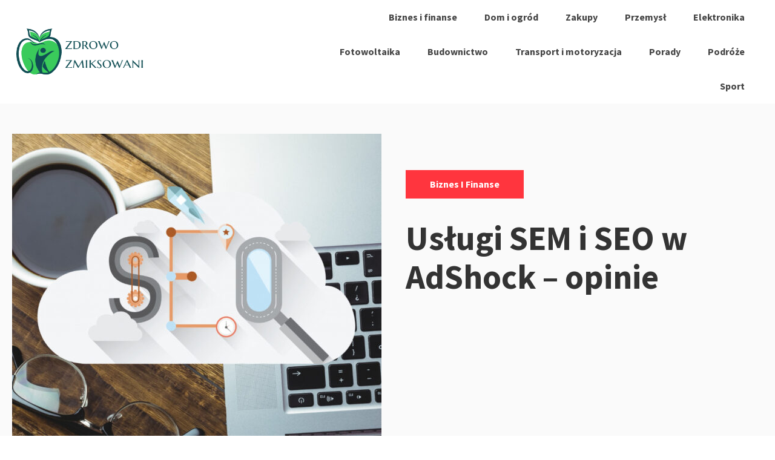

--- FILE ---
content_type: text/html; charset=UTF-8
request_url: https://www.zdrowozmiksowani.pl/uslugi-sem-i-seo-w-adshock-opinie/
body_size: 11934
content:
<!DOCTYPE html>
<html lang="pl-PL" class="no-js">
<head>
<meta charset="UTF-8">
<meta name="viewport" content="width=device-width, initial-scale=1">
<link rel="profile" href="https://gmpg.org/xfn/11">
<!-- Global site tag (gtag.js) - Google Analytics -->
<script async src="https://www.googletagmanager.com/gtag/js?id=UA-196821851-31"></script>
<script>
  window.dataLayer = window.dataLayer || [];
  function gtag(){dataLayer.push(arguments);}
  gtag('js', new Date());

  gtag('config', 'UA-196821851-31');
</script>
<script>(function(html){html.className = html.className.replace(/\bno-js\b/,'js')})(document.documentElement);</script>
<meta name='robots' content='index, follow, max-image-preview:large, max-snippet:-1, max-video-preview:-1' />

	<!-- This site is optimized with the Yoast SEO plugin v22.5 - https://yoast.com/wordpress/plugins/seo/ -->
	<title>Usługi SEM i SEO w AdShock - opinie - zdrowozmiksowani.pl</title>
	<link rel="canonical" href="https://www.zdrowozmiksowani.pl/uslugi-sem-i-seo-w-adshock-opinie/" />
	<meta property="og:locale" content="pl_PL" />
	<meta property="og:type" content="article" />
	<meta property="og:title" content="Usługi SEM i SEO w AdShock - opinie - zdrowozmiksowani.pl" />
	<meta property="og:description" content="Firma AdShock specjalizuje się w przeprowadzaniu działań związanych z pozycjonowaniem, SEM, jak i innych czynności związanych się z marketingiem internetowym. Oferuje ona doskonałą jakość połączoną z atrakcyjną ceną, jednocześnie mając..." />
	<meta property="og:url" content="https://www.zdrowozmiksowani.pl/uslugi-sem-i-seo-w-adshock-opinie/" />
	<meta property="og:site_name" content="zdrowozmiksowani.pl" />
	<meta property="article:published_time" content="2020-09-18T12:56:00+00:00" />
	<meta property="article:modified_time" content="2021-07-14T12:06:41+00:00" />
	<meta property="og:image" content="https://www.zdrowozmiksowani.pl/wp-content/uploads/2020/09/top-view-cloud-with-word-seo.jpg" />
	<meta property="og:image:width" content="1500" />
	<meta property="og:image:height" content="1000" />
	<meta property="og:image:type" content="image/jpeg" />
	<meta name="author" content="admin" />
	<meta name="twitter:card" content="summary_large_image" />
	<meta name="twitter:label1" content="Napisane przez" />
	<meta name="twitter:data1" content="admin" />
	<meta name="twitter:label2" content="Szacowany czas czytania" />
	<meta name="twitter:data2" content="2 minuty" />
	<script type="application/ld+json" class="yoast-schema-graph">{"@context":"https://schema.org","@graph":[{"@type":"Article","@id":"https://www.zdrowozmiksowani.pl/uslugi-sem-i-seo-w-adshock-opinie/#article","isPartOf":{"@id":"https://www.zdrowozmiksowani.pl/uslugi-sem-i-seo-w-adshock-opinie/"},"author":{"name":"admin","@id":"https://www.zdrowozmiksowani.pl/#/schema/person/9dd16a560d9909e93e62ebd966138bfe"},"headline":"Usługi SEM i SEO w AdShock &#8211; opinie","datePublished":"2020-09-18T12:56:00+00:00","dateModified":"2021-07-14T12:06:41+00:00","mainEntityOfPage":{"@id":"https://www.zdrowozmiksowani.pl/uslugi-sem-i-seo-w-adshock-opinie/"},"wordCount":536,"publisher":{"@id":"https://www.zdrowozmiksowani.pl/#organization"},"image":{"@id":"https://www.zdrowozmiksowani.pl/uslugi-sem-i-seo-w-adshock-opinie/#primaryimage"},"thumbnailUrl":"https://www.zdrowozmiksowani.pl/wp-content/uploads/2020/09/top-view-cloud-with-word-seo.jpg","articleSection":["Biznes i finanse"],"inLanguage":"pl-PL"},{"@type":"WebPage","@id":"https://www.zdrowozmiksowani.pl/uslugi-sem-i-seo-w-adshock-opinie/","url":"https://www.zdrowozmiksowani.pl/uslugi-sem-i-seo-w-adshock-opinie/","name":"Usługi SEM i SEO w AdShock - opinie - zdrowozmiksowani.pl","isPartOf":{"@id":"https://www.zdrowozmiksowani.pl/#website"},"primaryImageOfPage":{"@id":"https://www.zdrowozmiksowani.pl/uslugi-sem-i-seo-w-adshock-opinie/#primaryimage"},"image":{"@id":"https://www.zdrowozmiksowani.pl/uslugi-sem-i-seo-w-adshock-opinie/#primaryimage"},"thumbnailUrl":"https://www.zdrowozmiksowani.pl/wp-content/uploads/2020/09/top-view-cloud-with-word-seo.jpg","datePublished":"2020-09-18T12:56:00+00:00","dateModified":"2021-07-14T12:06:41+00:00","breadcrumb":{"@id":"https://www.zdrowozmiksowani.pl/uslugi-sem-i-seo-w-adshock-opinie/#breadcrumb"},"inLanguage":"pl-PL","potentialAction":[{"@type":"ReadAction","target":["https://www.zdrowozmiksowani.pl/uslugi-sem-i-seo-w-adshock-opinie/"]}]},{"@type":"ImageObject","inLanguage":"pl-PL","@id":"https://www.zdrowozmiksowani.pl/uslugi-sem-i-seo-w-adshock-opinie/#primaryimage","url":"https://www.zdrowozmiksowani.pl/wp-content/uploads/2020/09/top-view-cloud-with-word-seo.jpg","contentUrl":"https://www.zdrowozmiksowani.pl/wp-content/uploads/2020/09/top-view-cloud-with-word-seo.jpg","width":1500,"height":1000},{"@type":"BreadcrumbList","@id":"https://www.zdrowozmiksowani.pl/uslugi-sem-i-seo-w-adshock-opinie/#breadcrumb","itemListElement":[{"@type":"ListItem","position":1,"name":"Strona główna","item":"https://www.zdrowozmiksowani.pl/"},{"@type":"ListItem","position":2,"name":"Usługi SEM i SEO w AdShock &#8211; opinie"}]},{"@type":"WebSite","@id":"https://www.zdrowozmiksowani.pl/#website","url":"https://www.zdrowozmiksowani.pl/","name":"zdrowozmiksowani.pl","description":"","publisher":{"@id":"https://www.zdrowozmiksowani.pl/#organization"},"potentialAction":[{"@type":"SearchAction","target":{"@type":"EntryPoint","urlTemplate":"https://www.zdrowozmiksowani.pl/?s={search_term_string}"},"query-input":"required name=search_term_string"}],"inLanguage":"pl-PL"},{"@type":"Organization","@id":"https://www.zdrowozmiksowani.pl/#organization","name":"zdrowozmiksowani.pl","url":"https://www.zdrowozmiksowani.pl/","logo":{"@type":"ImageObject","inLanguage":"pl-PL","@id":"https://www.zdrowozmiksowani.pl/#/schema/logo/image/","url":"https://www.zdrowozmiksowani.pl/wp-content/uploads/2021/07/cropped-Screenshot-2021-07-14T141619.794.png","contentUrl":"https://www.zdrowozmiksowani.pl/wp-content/uploads/2021/07/cropped-Screenshot-2021-07-14T141619.794.png","width":376,"height":136,"caption":"zdrowozmiksowani.pl"},"image":{"@id":"https://www.zdrowozmiksowani.pl/#/schema/logo/image/"}},{"@type":"Person","@id":"https://www.zdrowozmiksowani.pl/#/schema/person/9dd16a560d9909e93e62ebd966138bfe","name":"admin","image":{"@type":"ImageObject","inLanguage":"pl-PL","@id":"https://www.zdrowozmiksowani.pl/#/schema/person/image/","url":"https://secure.gravatar.com/avatar/d8cf09f66ef07ac2a42d366eec0fbdb8?s=96&d=mm&r=g","contentUrl":"https://secure.gravatar.com/avatar/d8cf09f66ef07ac2a42d366eec0fbdb8?s=96&d=mm&r=g","caption":"admin"},"sameAs":["https://www.zdrowozmiksowani.pl"]}]}</script>
	<!-- / Yoast SEO plugin. -->


<link rel='dns-prefetch' href='//fonts.googleapis.com' />
<link rel="alternate" type="application/rss+xml" title="zdrowozmiksowani.pl &raquo; Kanał z wpisami" href="https://www.zdrowozmiksowani.pl/feed/" />
<link rel="alternate" type="application/rss+xml" title="zdrowozmiksowani.pl &raquo; Kanał z komentarzami" href="https://www.zdrowozmiksowani.pl/comments/feed/" />
<link rel="alternate" type="application/rss+xml" title="zdrowozmiksowani.pl &raquo; Usługi SEM i SEO w AdShock &#8211; opinie Kanał z komentarzami" href="https://www.zdrowozmiksowani.pl/uslugi-sem-i-seo-w-adshock-opinie/feed/" />
<script type="text/javascript">
/* <![CDATA[ */
window._wpemojiSettings = {"baseUrl":"https:\/\/s.w.org\/images\/core\/emoji\/15.0.3\/72x72\/","ext":".png","svgUrl":"https:\/\/s.w.org\/images\/core\/emoji\/15.0.3\/svg\/","svgExt":".svg","source":{"concatemoji":"https:\/\/www.zdrowozmiksowani.pl\/wp-includes\/js\/wp-emoji-release.min.js?ver=6.5.2"}};
/*! This file is auto-generated */
!function(i,n){var o,s,e;function c(e){try{var t={supportTests:e,timestamp:(new Date).valueOf()};sessionStorage.setItem(o,JSON.stringify(t))}catch(e){}}function p(e,t,n){e.clearRect(0,0,e.canvas.width,e.canvas.height),e.fillText(t,0,0);var t=new Uint32Array(e.getImageData(0,0,e.canvas.width,e.canvas.height).data),r=(e.clearRect(0,0,e.canvas.width,e.canvas.height),e.fillText(n,0,0),new Uint32Array(e.getImageData(0,0,e.canvas.width,e.canvas.height).data));return t.every(function(e,t){return e===r[t]})}function u(e,t,n){switch(t){case"flag":return n(e,"\ud83c\udff3\ufe0f\u200d\u26a7\ufe0f","\ud83c\udff3\ufe0f\u200b\u26a7\ufe0f")?!1:!n(e,"\ud83c\uddfa\ud83c\uddf3","\ud83c\uddfa\u200b\ud83c\uddf3")&&!n(e,"\ud83c\udff4\udb40\udc67\udb40\udc62\udb40\udc65\udb40\udc6e\udb40\udc67\udb40\udc7f","\ud83c\udff4\u200b\udb40\udc67\u200b\udb40\udc62\u200b\udb40\udc65\u200b\udb40\udc6e\u200b\udb40\udc67\u200b\udb40\udc7f");case"emoji":return!n(e,"\ud83d\udc26\u200d\u2b1b","\ud83d\udc26\u200b\u2b1b")}return!1}function f(e,t,n){var r="undefined"!=typeof WorkerGlobalScope&&self instanceof WorkerGlobalScope?new OffscreenCanvas(300,150):i.createElement("canvas"),a=r.getContext("2d",{willReadFrequently:!0}),o=(a.textBaseline="top",a.font="600 32px Arial",{});return e.forEach(function(e){o[e]=t(a,e,n)}),o}function t(e){var t=i.createElement("script");t.src=e,t.defer=!0,i.head.appendChild(t)}"undefined"!=typeof Promise&&(o="wpEmojiSettingsSupports",s=["flag","emoji"],n.supports={everything:!0,everythingExceptFlag:!0},e=new Promise(function(e){i.addEventListener("DOMContentLoaded",e,{once:!0})}),new Promise(function(t){var n=function(){try{var e=JSON.parse(sessionStorage.getItem(o));if("object"==typeof e&&"number"==typeof e.timestamp&&(new Date).valueOf()<e.timestamp+604800&&"object"==typeof e.supportTests)return e.supportTests}catch(e){}return null}();if(!n){if("undefined"!=typeof Worker&&"undefined"!=typeof OffscreenCanvas&&"undefined"!=typeof URL&&URL.createObjectURL&&"undefined"!=typeof Blob)try{var e="postMessage("+f.toString()+"("+[JSON.stringify(s),u.toString(),p.toString()].join(",")+"));",r=new Blob([e],{type:"text/javascript"}),a=new Worker(URL.createObjectURL(r),{name:"wpTestEmojiSupports"});return void(a.onmessage=function(e){c(n=e.data),a.terminate(),t(n)})}catch(e){}c(n=f(s,u,p))}t(n)}).then(function(e){for(var t in e)n.supports[t]=e[t],n.supports.everything=n.supports.everything&&n.supports[t],"flag"!==t&&(n.supports.everythingExceptFlag=n.supports.everythingExceptFlag&&n.supports[t]);n.supports.everythingExceptFlag=n.supports.everythingExceptFlag&&!n.supports.flag,n.DOMReady=!1,n.readyCallback=function(){n.DOMReady=!0}}).then(function(){return e}).then(function(){var e;n.supports.everything||(n.readyCallback(),(e=n.source||{}).concatemoji?t(e.concatemoji):e.wpemoji&&e.twemoji&&(t(e.twemoji),t(e.wpemoji)))}))}((window,document),window._wpemojiSettings);
/* ]]> */
</script>
<style id='wp-emoji-styles-inline-css' type='text/css'>

	img.wp-smiley, img.emoji {
		display: inline !important;
		border: none !important;
		box-shadow: none !important;
		height: 1em !important;
		width: 1em !important;
		margin: 0 0.07em !important;
		vertical-align: -0.1em !important;
		background: none !important;
		padding: 0 !important;
	}
</style>
<link rel='stylesheet' id='wp-block-library-css' href='https://www.zdrowozmiksowani.pl/wp-includes/css/dist/block-library/style.min.css?ver=6.5.2' type='text/css' media='all' />
<style id='classic-theme-styles-inline-css' type='text/css'>
/*! This file is auto-generated */
.wp-block-button__link{color:#fff;background-color:#32373c;border-radius:9999px;box-shadow:none;text-decoration:none;padding:calc(.667em + 2px) calc(1.333em + 2px);font-size:1.125em}.wp-block-file__button{background:#32373c;color:#fff;text-decoration:none}
</style>
<style id='global-styles-inline-css' type='text/css'>
body{--wp--preset--color--black: #000000;--wp--preset--color--cyan-bluish-gray: #abb8c3;--wp--preset--color--white: #ffffff;--wp--preset--color--pale-pink: #f78da7;--wp--preset--color--vivid-red: #cf2e2e;--wp--preset--color--luminous-vivid-orange: #ff6900;--wp--preset--color--luminous-vivid-amber: #fcb900;--wp--preset--color--light-green-cyan: #7bdcb5;--wp--preset--color--vivid-green-cyan: #00d084;--wp--preset--color--pale-cyan-blue: #8ed1fc;--wp--preset--color--vivid-cyan-blue: #0693e3;--wp--preset--color--vivid-purple: #9b51e0;--wp--preset--gradient--vivid-cyan-blue-to-vivid-purple: linear-gradient(135deg,rgba(6,147,227,1) 0%,rgb(155,81,224) 100%);--wp--preset--gradient--light-green-cyan-to-vivid-green-cyan: linear-gradient(135deg,rgb(122,220,180) 0%,rgb(0,208,130) 100%);--wp--preset--gradient--luminous-vivid-amber-to-luminous-vivid-orange: linear-gradient(135deg,rgba(252,185,0,1) 0%,rgba(255,105,0,1) 100%);--wp--preset--gradient--luminous-vivid-orange-to-vivid-red: linear-gradient(135deg,rgba(255,105,0,1) 0%,rgb(207,46,46) 100%);--wp--preset--gradient--very-light-gray-to-cyan-bluish-gray: linear-gradient(135deg,rgb(238,238,238) 0%,rgb(169,184,195) 100%);--wp--preset--gradient--cool-to-warm-spectrum: linear-gradient(135deg,rgb(74,234,220) 0%,rgb(151,120,209) 20%,rgb(207,42,186) 40%,rgb(238,44,130) 60%,rgb(251,105,98) 80%,rgb(254,248,76) 100%);--wp--preset--gradient--blush-light-purple: linear-gradient(135deg,rgb(255,206,236) 0%,rgb(152,150,240) 100%);--wp--preset--gradient--blush-bordeaux: linear-gradient(135deg,rgb(254,205,165) 0%,rgb(254,45,45) 50%,rgb(107,0,62) 100%);--wp--preset--gradient--luminous-dusk: linear-gradient(135deg,rgb(255,203,112) 0%,rgb(199,81,192) 50%,rgb(65,88,208) 100%);--wp--preset--gradient--pale-ocean: linear-gradient(135deg,rgb(255,245,203) 0%,rgb(182,227,212) 50%,rgb(51,167,181) 100%);--wp--preset--gradient--electric-grass: linear-gradient(135deg,rgb(202,248,128) 0%,rgb(113,206,126) 100%);--wp--preset--gradient--midnight: linear-gradient(135deg,rgb(2,3,129) 0%,rgb(40,116,252) 100%);--wp--preset--font-size--small: 13px;--wp--preset--font-size--medium: 20px;--wp--preset--font-size--large: 36px;--wp--preset--font-size--x-large: 42px;--wp--preset--spacing--20: 0.44rem;--wp--preset--spacing--30: 0.67rem;--wp--preset--spacing--40: 1rem;--wp--preset--spacing--50: 1.5rem;--wp--preset--spacing--60: 2.25rem;--wp--preset--spacing--70: 3.38rem;--wp--preset--spacing--80: 5.06rem;--wp--preset--shadow--natural: 6px 6px 9px rgba(0, 0, 0, 0.2);--wp--preset--shadow--deep: 12px 12px 50px rgba(0, 0, 0, 0.4);--wp--preset--shadow--sharp: 6px 6px 0px rgba(0, 0, 0, 0.2);--wp--preset--shadow--outlined: 6px 6px 0px -3px rgba(255, 255, 255, 1), 6px 6px rgba(0, 0, 0, 1);--wp--preset--shadow--crisp: 6px 6px 0px rgba(0, 0, 0, 1);}:where(.is-layout-flex){gap: 0.5em;}:where(.is-layout-grid){gap: 0.5em;}body .is-layout-flow > .alignleft{float: left;margin-inline-start: 0;margin-inline-end: 2em;}body .is-layout-flow > .alignright{float: right;margin-inline-start: 2em;margin-inline-end: 0;}body .is-layout-flow > .aligncenter{margin-left: auto !important;margin-right: auto !important;}body .is-layout-constrained > .alignleft{float: left;margin-inline-start: 0;margin-inline-end: 2em;}body .is-layout-constrained > .alignright{float: right;margin-inline-start: 2em;margin-inline-end: 0;}body .is-layout-constrained > .aligncenter{margin-left: auto !important;margin-right: auto !important;}body .is-layout-constrained > :where(:not(.alignleft):not(.alignright):not(.alignfull)){max-width: var(--wp--style--global--content-size);margin-left: auto !important;margin-right: auto !important;}body .is-layout-constrained > .alignwide{max-width: var(--wp--style--global--wide-size);}body .is-layout-flex{display: flex;}body .is-layout-flex{flex-wrap: wrap;align-items: center;}body .is-layout-flex > *{margin: 0;}body .is-layout-grid{display: grid;}body .is-layout-grid > *{margin: 0;}:where(.wp-block-columns.is-layout-flex){gap: 2em;}:where(.wp-block-columns.is-layout-grid){gap: 2em;}:where(.wp-block-post-template.is-layout-flex){gap: 1.25em;}:where(.wp-block-post-template.is-layout-grid){gap: 1.25em;}.has-black-color{color: var(--wp--preset--color--black) !important;}.has-cyan-bluish-gray-color{color: var(--wp--preset--color--cyan-bluish-gray) !important;}.has-white-color{color: var(--wp--preset--color--white) !important;}.has-pale-pink-color{color: var(--wp--preset--color--pale-pink) !important;}.has-vivid-red-color{color: var(--wp--preset--color--vivid-red) !important;}.has-luminous-vivid-orange-color{color: var(--wp--preset--color--luminous-vivid-orange) !important;}.has-luminous-vivid-amber-color{color: var(--wp--preset--color--luminous-vivid-amber) !important;}.has-light-green-cyan-color{color: var(--wp--preset--color--light-green-cyan) !important;}.has-vivid-green-cyan-color{color: var(--wp--preset--color--vivid-green-cyan) !important;}.has-pale-cyan-blue-color{color: var(--wp--preset--color--pale-cyan-blue) !important;}.has-vivid-cyan-blue-color{color: var(--wp--preset--color--vivid-cyan-blue) !important;}.has-vivid-purple-color{color: var(--wp--preset--color--vivid-purple) !important;}.has-black-background-color{background-color: var(--wp--preset--color--black) !important;}.has-cyan-bluish-gray-background-color{background-color: var(--wp--preset--color--cyan-bluish-gray) !important;}.has-white-background-color{background-color: var(--wp--preset--color--white) !important;}.has-pale-pink-background-color{background-color: var(--wp--preset--color--pale-pink) !important;}.has-vivid-red-background-color{background-color: var(--wp--preset--color--vivid-red) !important;}.has-luminous-vivid-orange-background-color{background-color: var(--wp--preset--color--luminous-vivid-orange) !important;}.has-luminous-vivid-amber-background-color{background-color: var(--wp--preset--color--luminous-vivid-amber) !important;}.has-light-green-cyan-background-color{background-color: var(--wp--preset--color--light-green-cyan) !important;}.has-vivid-green-cyan-background-color{background-color: var(--wp--preset--color--vivid-green-cyan) !important;}.has-pale-cyan-blue-background-color{background-color: var(--wp--preset--color--pale-cyan-blue) !important;}.has-vivid-cyan-blue-background-color{background-color: var(--wp--preset--color--vivid-cyan-blue) !important;}.has-vivid-purple-background-color{background-color: var(--wp--preset--color--vivid-purple) !important;}.has-black-border-color{border-color: var(--wp--preset--color--black) !important;}.has-cyan-bluish-gray-border-color{border-color: var(--wp--preset--color--cyan-bluish-gray) !important;}.has-white-border-color{border-color: var(--wp--preset--color--white) !important;}.has-pale-pink-border-color{border-color: var(--wp--preset--color--pale-pink) !important;}.has-vivid-red-border-color{border-color: var(--wp--preset--color--vivid-red) !important;}.has-luminous-vivid-orange-border-color{border-color: var(--wp--preset--color--luminous-vivid-orange) !important;}.has-luminous-vivid-amber-border-color{border-color: var(--wp--preset--color--luminous-vivid-amber) !important;}.has-light-green-cyan-border-color{border-color: var(--wp--preset--color--light-green-cyan) !important;}.has-vivid-green-cyan-border-color{border-color: var(--wp--preset--color--vivid-green-cyan) !important;}.has-pale-cyan-blue-border-color{border-color: var(--wp--preset--color--pale-cyan-blue) !important;}.has-vivid-cyan-blue-border-color{border-color: var(--wp--preset--color--vivid-cyan-blue) !important;}.has-vivid-purple-border-color{border-color: var(--wp--preset--color--vivid-purple) !important;}.has-vivid-cyan-blue-to-vivid-purple-gradient-background{background: var(--wp--preset--gradient--vivid-cyan-blue-to-vivid-purple) !important;}.has-light-green-cyan-to-vivid-green-cyan-gradient-background{background: var(--wp--preset--gradient--light-green-cyan-to-vivid-green-cyan) !important;}.has-luminous-vivid-amber-to-luminous-vivid-orange-gradient-background{background: var(--wp--preset--gradient--luminous-vivid-amber-to-luminous-vivid-orange) !important;}.has-luminous-vivid-orange-to-vivid-red-gradient-background{background: var(--wp--preset--gradient--luminous-vivid-orange-to-vivid-red) !important;}.has-very-light-gray-to-cyan-bluish-gray-gradient-background{background: var(--wp--preset--gradient--very-light-gray-to-cyan-bluish-gray) !important;}.has-cool-to-warm-spectrum-gradient-background{background: var(--wp--preset--gradient--cool-to-warm-spectrum) !important;}.has-blush-light-purple-gradient-background{background: var(--wp--preset--gradient--blush-light-purple) !important;}.has-blush-bordeaux-gradient-background{background: var(--wp--preset--gradient--blush-bordeaux) !important;}.has-luminous-dusk-gradient-background{background: var(--wp--preset--gradient--luminous-dusk) !important;}.has-pale-ocean-gradient-background{background: var(--wp--preset--gradient--pale-ocean) !important;}.has-electric-grass-gradient-background{background: var(--wp--preset--gradient--electric-grass) !important;}.has-midnight-gradient-background{background: var(--wp--preset--gradient--midnight) !important;}.has-small-font-size{font-size: var(--wp--preset--font-size--small) !important;}.has-medium-font-size{font-size: var(--wp--preset--font-size--medium) !important;}.has-large-font-size{font-size: var(--wp--preset--font-size--large) !important;}.has-x-large-font-size{font-size: var(--wp--preset--font-size--x-large) !important;}
.wp-block-navigation a:where(:not(.wp-element-button)){color: inherit;}
:where(.wp-block-post-template.is-layout-flex){gap: 1.25em;}:where(.wp-block-post-template.is-layout-grid){gap: 1.25em;}
:where(.wp-block-columns.is-layout-flex){gap: 2em;}:where(.wp-block-columns.is-layout-grid){gap: 2em;}
.wp-block-pullquote{font-size: 1.5em;line-height: 1.6;}
</style>
<link rel='stylesheet' id='salzburg-stylesheet-css' href='https://www.zdrowozmiksowani.pl/wp-content/themes/salzburg-blog/style.css?ver=6.5.2' type='text/css' media='all' />
<link rel='stylesheet' id='salzburg-styles-css' href='https://www.zdrowozmiksowani.pl/wp-content/themes/salzburg-blog/assets/styles/style.min.css?ver=1.0.11' type='text/css' media='all' />
<link rel='stylesheet' id='salzburg-fonts-css' href='//fonts.googleapis.com/css?family=Muli%7CSource+Sans+Pro%3A700&#038;display=fallback&#038;ver=6.5.2' type='text/css' media='all' />
<link rel="https://api.w.org/" href="https://www.zdrowozmiksowani.pl/wp-json/" /><link rel="alternate" type="application/json" href="https://www.zdrowozmiksowani.pl/wp-json/wp/v2/posts/78" /><link rel="EditURI" type="application/rsd+xml" title="RSD" href="https://www.zdrowozmiksowani.pl/xmlrpc.php?rsd" />
<meta name="generator" content="WordPress 6.5.2" />
<link rel='shortlink' href='https://www.zdrowozmiksowani.pl/?p=78' />
		<!-- Custom Logo: hide header text -->
		<style id="custom-logo-css" type="text/css">
			.site-title, .site-description {
				position: absolute;
				clip: rect(1px, 1px, 1px, 1px);
			}
		</style>
		<link rel="alternate" type="application/json+oembed" href="https://www.zdrowozmiksowani.pl/wp-json/oembed/1.0/embed?url=https%3A%2F%2Fwww.zdrowozmiksowani.pl%2Fuslugi-sem-i-seo-w-adshock-opinie%2F" />
<link rel="alternate" type="text/xml+oembed" href="https://www.zdrowozmiksowani.pl/wp-json/oembed/1.0/embed?url=https%3A%2F%2Fwww.zdrowozmiksowani.pl%2Fuslugi-sem-i-seo-w-adshock-opinie%2F&#038;format=xml" />
<style type="text/css" id="theme-custom-styling">
		body {
			background-color:#fff;
		}
	
		.hero-link {
			background-color:#ff353e;
		}

		blockquote,
		.page-header {
			border-left: 8px solid #ff353e;
		}

		abbr[title],
		acronym {
			border-bottom: 2px dotted #ff353e;
		}

		mark,
		ins,
		.loop-vertical .entry-terms a,
		.entry-terms a:hover,
		.entry-terms a:focus,
		.entry-tags-wrapper .entry-terms-list-item a:hover,
		.entry-tags-wrapper
		.entry-terms-list-item
		a:focus
		.entry-content
		.wp-block-button
		.wp-block-button__link:not(.has-background),
		.hero .entry-terms a,
		.hero-link,
		.entry-content .wp-block-button .wp-block-button__link:not(.has-background) {
			background-color: #ff353e;
		}

		.comment-metadata a:hover,
		.comment-metadata a:focus,
		.widget a,
		.loop-minimal-one .article-container:hover,
		.entry-content .entry-meta a:hover,
		.entry-content .entry-meta a:focus {
			border-color: #ff353e;
		}

		.comment-respond textarea:focus,
		.comment-respond input:focus {
			border: 1px solid #ff353e;
		}

		.form-submit input {
			border: 1px solid #ff353e;
			background-color: #ff353e;
		}

		.post-password-form input[type="submit"],
		.search-submit {
			border-color: #ff353e;
			background-color: #ff353e;
		}

		.post-password-form input[type="submit"] {
			border: 2px solid #ff353e;
		}

		.page-numbers.prev:hover,
		.page-numbers.next:hover {
			border: 1px solid #ff353e;
			background-color: #ff353e;
		}

		.page-numbers:hover:not(.current):not(.dots) {
			background-color: #ff353e;
			border: 1px solid #ff353e;
		}

		.menu-toggle {
			border: 1px solid #ff353e;
			background-color: #ff353e;
		}

		.calendar_wrap a {
			border-bottom: 2px solid #ff353e;
		}

		.site-title a,
		.site-info a:hover,
		.site-info a:focus,
		.entry-title a:hover,
		.entry-content a,
		.entry-content .widget-area a:hover,
		.entry-content .widget-area a:focus,
		.loop-minimal-one .entry-link:hover .entry-continue-reading,
		.loop-minimal-one .entry-link:focus .entry-continue-reading,
		.next-post-link:hover,
		.next-post-linl:focus,
		.posted-meta-author-url,
		.mejs-horizontal-volume-slide:hover,
		.mejs-horizontal-volume-slide:focus,
		.widget_meta a:hover,
		.widget_meta a:focus,
		.widget_pages a:hover,
		.widget_pages a:focus,
		.widget_tag_cloud a:hover,
		.widget_tag_cloud a:focus,
		.widget_recent_entries a:hover,
		.widget_recent_entries a:focus,
		.widget_archive a:hover,
		.widget_archive a:focus,
		.widget_nav_menu a:hover,
		.widget_nav_menu a:focus,
		.widget_categories a:hover,
		.widget_categories a:focus,
		.widget_recent_comments a:hover,
		.widget_recent_comments a:focus,
		.logged-in-as a:hover,
		.logged-in-as a:focus,
		.comment a:hover,
		.comment a:focus,
		.primary-menu .menu-item.current-menu-item > a,
		.primary-menu .menu-item a:hover,
		.primary-menu .menu-item a:focus,
		.primary-menu .menu-item.focus a,
		.primary-menu .sub-menu .menu-item a:hover,
		.search-phrase {
			color: #ff353e;
		}

		.primary-menu .menu-item:focus-within a:hover,
		.primary-menu .menu-item:focus-within a:focus,
		.primary-menu .menu-item:focus-within a .menu-item.focus a:hover,
		.primary-menu .menu-item:focus-within a .menu-item.focus a:focus {
			color: #ff353e;
		}

		.loop .entry-terms a {
			background-color: #ff353e;
		}
	
		.hero-headline {
			font-size:3.5rem;
		}

		.hero-subheadline {
			font-size:1rem;
		}

		.loop-minimal-one .entry-title,
		.loop-vertical .entry-title {
			font-size: 1.875rem;
		}

		.loop-minimal-one .entry-body p {
			font-size: 1rem;
		}

		.entry-content p:not(.has-small-font-size):not(.has-large-font-size):not(.wp-block-quote>p),
		.entry-content ul {
			font-size: 1.125rem;
		}

	</style><link rel="icon" href="https://www.zdrowozmiksowani.pl/wp-content/uploads/2021/07/cropped-Screenshot-2021-07-14T141628.927-32x32.png" sizes="32x32" />
<link rel="icon" href="https://www.zdrowozmiksowani.pl/wp-content/uploads/2021/07/cropped-Screenshot-2021-07-14T141628.927-192x192.png" sizes="192x192" />
<link rel="apple-touch-icon" href="https://www.zdrowozmiksowani.pl/wp-content/uploads/2021/07/cropped-Screenshot-2021-07-14T141628.927-180x180.png" />
<meta name="msapplication-TileImage" content="https://www.zdrowozmiksowani.pl/wp-content/uploads/2021/07/cropped-Screenshot-2021-07-14T141628.927-270x270.png" />
		<style type="text/css" id="wp-custom-css">
			.link-redirect {
    cursor: pointer !important;
}

.link-redirect:hover {
    text-decoration: underline !important;
    transition: color 0.2s ease-in-out;
}
		</style>
		</head>

<body data-rsssl=1 class="post-template-default single single-post postid-78 single-format-standard wp-custom-logo wp-embed-responsive group-blog footer-widgets-3">
		<a class="screen-reader-text" href="#content">
		Przejdź do treści	</a>

	<header class="site-header" role="banner">
		<div class="container site-header-container">
			<div class="site-branding">
				<a href="https://www.zdrowozmiksowani.pl/" class="custom-logo-link" rel="home"><img width="376" height="136" src="https://www.zdrowozmiksowani.pl/wp-content/uploads/2021/07/cropped-Screenshot-2021-07-14T141619.794.png" class="custom-logo" alt="zdrowozmiksowani.pl" decoding="async" fetchpriority="high" srcset="https://www.zdrowozmiksowani.pl/wp-content/uploads/2021/07/cropped-Screenshot-2021-07-14T141619.794.png 376w, https://www.zdrowozmiksowani.pl/wp-content/uploads/2021/07/cropped-Screenshot-2021-07-14T141619.794-300x109.png 300w" sizes="(max-width: 376px) 100vw, 376px" /></a>			<p class="site-title">
				<a href="https://www.zdrowozmiksowani.pl/" rel="home">
					zdrowozmiksowani.pl				</a>
			</p>
						</div>
			

	<nav id="site-navigation" class="main-navigation" role="navigation" aria-label="Menu główne">
		<button id="js-menu-toggle" class="menu-toggle" aria-controls="primary-menu" aria-expanded="false">
			<svg class="icon icon-bars" aria-hidden="true" role="img"> <use href="#icon-bars" xlink:href="#icon-bars"></use> </svg><svg class="icon icon-close" aria-hidden="true" role="img"> <use href="#icon-close" xlink:href="#icon-close"></use> </svg>Menu		</button>
		<div class="primary-menu-wrapper"><ul id="primary-menu" class="primary-menu"><li id="menu-item-6" class="menu-item menu-item-type-taxonomy menu-item-object-category current-post-ancestor current-menu-parent current-post-parent menu-item-6"><a href="https://www.zdrowozmiksowani.pl/biznes-i-finanse/">Biznes i finanse</a></li>
<li id="menu-item-8" class="menu-item menu-item-type-taxonomy menu-item-object-category menu-item-8"><a href="https://www.zdrowozmiksowani.pl/dom-i-ogrod/">Dom i ogród</a></li>
<li id="menu-item-9" class="menu-item menu-item-type-taxonomy menu-item-object-category menu-item-9"><a href="https://www.zdrowozmiksowani.pl/zakupy/">Zakupy</a></li>
<li id="menu-item-10" class="menu-item menu-item-type-taxonomy menu-item-object-category menu-item-10"><a href="https://www.zdrowozmiksowani.pl/przemysl/">Przemysł</a></li>
<li id="menu-item-11" class="menu-item menu-item-type-taxonomy menu-item-object-category menu-item-11"><a href="https://www.zdrowozmiksowani.pl/elektronika/">Elektronika</a></li>
<li id="menu-item-12" class="menu-item menu-item-type-taxonomy menu-item-object-category menu-item-12"><a href="https://www.zdrowozmiksowani.pl/fotowoltaika/">Fotowoltaika</a></li>
<li id="menu-item-13" class="menu-item menu-item-type-taxonomy menu-item-object-category menu-item-13"><a href="https://www.zdrowozmiksowani.pl/budownictwo/">Budownictwo</a></li>
<li id="menu-item-14" class="menu-item menu-item-type-taxonomy menu-item-object-category menu-item-14"><a href="https://www.zdrowozmiksowani.pl/transport-i-motoryzacja/">Transport i motoryzacja</a></li>
<li id="menu-item-1512" class="menu-item menu-item-type-taxonomy menu-item-object-category menu-item-1512"><a href="https://www.zdrowozmiksowani.pl/porady/">Porady</a></li>
<li id="menu-item-1513" class="menu-item menu-item-type-taxonomy menu-item-object-category menu-item-1513"><a href="https://www.zdrowozmiksowani.pl/podroze/">Podróże</a></li>
<li id="menu-item-1738" class="menu-item menu-item-type-taxonomy menu-item-object-category menu-item-1738"><a href="https://www.zdrowozmiksowani.pl/sport/">Sport</a></li>
</ul></div>	</nav><!-- #site-navigation -->

		</div>
	</header>

	<div class="site-content" id="content">

<main class="site-main" role="main">
	
<article id="post-78" class="post-78 post type-post status-publish format-standard has-post-thumbnail hentry category-biznes-i-finanse">

		<div id="post-78" class="hero hero-square post-78 post type-post status-publish format-standard has-post-thumbnail hentry category-biznes-i-finanse">
	<div class="container">
		<div class="hero-media-column">
					<div class="post-thumbnail">
			<img width="610" height="610" src="https://www.zdrowozmiksowani.pl/wp-content/uploads/2020/09/top-view-cloud-with-word-seo-610x610.jpg" class="attachment-post-thumbnail size-post-thumbnail wp-post-image" alt="" decoding="async" srcset="https://www.zdrowozmiksowani.pl/wp-content/uploads/2020/09/top-view-cloud-with-word-seo-610x610.jpg 610w, https://www.zdrowozmiksowani.pl/wp-content/uploads/2020/09/top-view-cloud-with-word-seo-150x150.jpg 150w, https://www.zdrowozmiksowani.pl/wp-content/uploads/2020/09/top-view-cloud-with-word-seo-300x300.jpg 300w" sizes="(max-width: 610px) 100vw, 610px" />		</div><!-- .post-thumbnail -->
		
			</div>

		<div class="hero-content-column hero-square-content-column">
						
<header class="hero-header">
	<span class="screen-reader-text">Kategorie: </span><div class="entry-terms category"><ul class="entry-terms-list"><li class="entry-terms-list-item"><a href="https://www.zdrowozmiksowani.pl/biznes-i-finanse/" rel="tag">Biznes i finanse</a></li></ul></div><h1 class="hero-headline">Usługi SEM i SEO w AdShock &#8211; opinie</h1><div class="posted-meta"><div class="posted-meta-media"><img class="posted-meta-media" src="" alt=""></div><div class="posted-meta-body"></div></div></header>		</div>
	</div>
</div>

		<div
		class="entry-content entry-container
		sidebar-layout		sidebar-right ">
			<div class="content-wrap">
				
<p>Firma AdShock specjalizuje się w przeprowadzaniu działań związanych z pozycjonowaniem, SEM, jak i innych czynności związanych się z marketingiem internetowym. Oferuje ona doskonałą jakość połączoną z atrakcyjną ceną, jednocześnie mając na względzie potrzeby oraz oczekiwania każdego klienta. Działa na terenie całej Polski i cechuje ją sprawna realizacja zadań, a także…niezwykła skuteczność!</p>



<h2 class="wp-block-heading"><strong>Firma SEM i SEO</strong></h2>



<p>Usługi SEO, jakimi zajmują się specjaliści z AdShock, są ściśle związane z pozycjonowaniem stron. Pozycjonowanie odnosi się do różnorodnych działań, które mają za zadanie umiejscowić Twoją stronę internetową na jak najwyższej pozycji w wynikach wyszukiwania Google. SEO to szeroko rozumiana optymalizacja strony internetowej pod algorytmy, jakimi kieruje się wyszukiwarka Google. Oprócz tego w ofercie firmy znajdziesz także Link Building oraz kampanie Ads. To pierwsze pojęcie dotyczy rozbudowy strony www na podstawie kierowania ruchu do strony internetowej z innych witryn, które są wysoko oceniane przez Google. Kampania Ads natomiast bazuje na reklamach Google, które pozwalają na wyświetlanie się na górze w wynikach wyszukiwania.&nbsp;</p>



<h2 class="wp-block-heading"><strong>Usługi SEO i SEM</strong></h2>



<p>SEM jest elementem marketingu internetowego, który korzysta głównie z reklam płatnych w wynikach &nbsp;wyszukiwania w Google. Pojawią się one w momencie wpisania przez użytkownika danych słów kluczowych. Jako przedsiębiorca, dzięki działaniom SEM zyskujesz możliwość przedstawienia swojej oferty potencjalnemu odbiorcy. Search engine marketing obejmuje w swoich działaniach zarówno tradycyjne pozycjonowanie, jak i linki sponsorowane. Firma AdShock oferuje pomoc na każdym etapie wdrażania zmian na stronie. Działa rzetelnie i sprawnie, dostosowując ofertę do potrzeb każdego, nawet najbardziej wymagającego odbiorcy.&nbsp;</p>



<h2 class="wp-block-heading"><strong>AdShock.pl &#8211; opinie</strong></h2>



<p>Warto zapoznać się także z opiniami zadowolonych klientów, którzy doceniają działania agencji interaktywnej AdShock. Cieszy się ona uznaniem na rynku i pozytywnymi opiniami, które wskazują na doskonałą jakość usług oraz atrakcyjne ceny. Klienci wskazują, że dzięki pomocy pracowników agencji mogą dynamicznie się rozwijać. To niezwykle ważny aspekt, który wpływa na efektowne zarządzanie firmą i prowadzenie działań marketingowych. Agencja Adshock utrzymuje bardzo dobry kontakt z klientami i każdego z nich traktuje priorytetowo. Z pewnością warto także docenić fakt, że dzięki usługom Adshock’a wiele firm odnotowało znacznie większe zainteresowanie odbiorców i zwiększenie zysków.&nbsp;</p>



<h2 class="wp-block-heading"><strong>Usługi SEO z zakresu pozycjonowania za efekt</strong></h2>



<p>Pozycjonowanie przy płatności za efekt cieszy się ogromnym uznaniem wśród klientów. Dzięki temu płacisz jedynie na faktyczne efekty, jakie uda się osiągnąć, czyli wtedy, gdy Twoja strona znajdzie się&nbsp; wysoko w wyszukiwarce Google. Jest to rozwiązanie, które minimalizuje ryzyko, że wydasz pieniądze, a cele&nbsp; nie zostaną osiągnięte.</p>



<p>Usługi SEO i SEM mają za zadanie wpłynąć na rozwój firmy za pomocą marketingu internetowego. Warto więc skorzystać z oferty AdShock, która bazuje na pozycjonowaniu oraz wszelkich działaniach zmierzających do zaistnienia w sieci. Przekonaj się już dziś, że warto zaistnieć w wyszukiwarce.</p>

				</div>
			<div class="entry-sidebar">
				
<aside class="widget-area" role="complementary" aria-label="Panel boczny na blogu">
	<a class="screen-reader-text" href="#site-footer">Przejdź do stopki</a>
	
		<section id="recent-posts-2" class="widget widget_recent_entries">
		<h2 class="widget-title">Ostatnie wpisy</h2>
		<ul>
											<li>
					<a href="https://www.zdrowozmiksowani.pl/jak-wybrac-dobre-biuro-tlumaczen/">Jak wybrać dobre biuro tłumaczeń?</a>
									</li>
											<li>
					<a href="https://www.zdrowozmiksowani.pl/jak-przebiega-rekultywacja-wodna/">Jak przebiega rekultywacja wodna?</a>
									</li>
											<li>
					<a href="https://www.zdrowozmiksowani.pl/kiedy-kancelaria-komornicza-moze-zajac-twoj-majatek/">Kiedy kancelaria komornicza może zająć Twój majątek?</a>
									</li>
											<li>
					<a href="https://www.zdrowozmiksowani.pl/kiedy-warto-udac-sie-do-psychoterapeuty/">Kiedy warto udać się do psychoterapeuty?</a>
									</li>
											<li>
					<a href="https://www.zdrowozmiksowani.pl/kiedy-warto-zdecydowac-sie-na-powiekszenie-piersi/">Kiedy warto zdecydować się na powiększenie piersi?</a>
									</li>
					</ul>

		</section></aside><!-- .widget-area -->
			</div>
		</div>
</article>
			<div class="next-post">
				<div class="container container-column">
					<a class="next-post-link" href="https://www.zdrowozmiksowani.pl/nowy-program-dla-handlowcow-ktory-zwieksza-efektywnosc-pracy-poznaj-route-plus/">
						<span class="next-post-read">
							Następny artykuł						</span>
						<h2 class="next-post-heading">
							Nowy program dla handlowców, który zwiększa efektywność pracy  -poznaj route.plus!						</h2>
					</a>
				</div>

									<div class="next-post-thumbnail">
						<img width="1920" height="1280" src="https://www.zdrowozmiksowani.pl/wp-content/uploads/2021/07/austin-distel-744oGeqpxPQ-unsplash.jpg" class="attachment-small-square size-small-square wp-post-image" alt="" decoding="async" srcset="https://www.zdrowozmiksowani.pl/wp-content/uploads/2021/07/austin-distel-744oGeqpxPQ-unsplash.jpg 1920w, https://www.zdrowozmiksowani.pl/wp-content/uploads/2021/07/austin-distel-744oGeqpxPQ-unsplash-300x200.jpg 300w, https://www.zdrowozmiksowani.pl/wp-content/uploads/2021/07/austin-distel-744oGeqpxPQ-unsplash-1024x683.jpg 1024w, https://www.zdrowozmiksowani.pl/wp-content/uploads/2021/07/austin-distel-744oGeqpxPQ-unsplash-768x512.jpg 768w, https://www.zdrowozmiksowani.pl/wp-content/uploads/2021/07/austin-distel-744oGeqpxPQ-unsplash-1536x1024.jpg 1536w" sizes="(max-width: 1920px) 100vw, 1920px" />					</div>
								</div>
		
<div class="container">
	<div id="comments" class="comments-area">
					<h2 class="comments-title">
				Jeden komentarz do &ldquo;<span>Usługi SEM i SEO w AdShock &#8211; opinie</span>&rdquo;			</h2><!-- .comments-title -->

			
			<ol class="comment-list">
						<li id="comment-5" class="comment even thread-even depth-1">
			<article id="div-comment-5" class="comment-body">
				<footer class="comment-meta">
					<div class="comment-author vcard">
						<img alt='' src='https://secure.gravatar.com/avatar/0e21c72abf673f10e485739d9f6a5e96?s=32&#038;d=mm&#038;r=g' srcset='https://secure.gravatar.com/avatar/0e21c72abf673f10e485739d9f6a5e96?s=64&#038;d=mm&#038;r=g 2x' class='avatar avatar-32 photo' height='32' width='32' decoding='async'/>						<b class="fn">Karol</b> <span class="says">pisze:</span>					</div><!-- .comment-author -->

					<div class="comment-metadata">
						<a href="https://www.zdrowozmiksowani.pl/uslugi-sem-i-seo-w-adshock-opinie/#comment-5"><time datetime="2020-10-27T13:49:31+01:00">27 października 2020 o 13:49</time></a>					</div><!-- .comment-metadata -->

									</footer><!-- .comment-meta -->

				<div class="comment-content">
					<p>Widać ogromną wiedzę i umiejętności pisarskie autora</p>
				</div><!-- .comment-content -->

							</article><!-- .comment-body -->
		</li><!-- #comment-## -->
			</ol><!-- .comment-list -->

							<p class="no-comments">Możliwość komentowania została wyłączona.</p>
					</div><!-- #comments -->
</div><!-- .container -->

</main><!-- .site-main -->


</div>

<footer class="site-footer" id="site-footer" role="contentinfo">
	
<aside class="footer-widgets" role="complementary" aria-label="Stopka">
	<div class="container container-default-widgets">

					<div id="footer-area-1" class="footer-area-1 widget-area-footer" role="complementary">
				<section id="custom_html-7" class="widget_text widget widget_custom_html"><div class="textwidget custom-html-widget"></div></section>			</div><!-- .widget-area -->
			
					<div id="footer-area-2" class="footer-area-2 widget-area-footer" role="complementary">
				<section id="custom_html-6" class="widget_text widget widget_custom_html"><div class="textwidget custom-html-widget"></div></section>			</div><!-- .widget-area -->
			
					<div id="footer-area-3" class="footer-area-3 widget-area-footer" role="complementary">
				<section id="custom_html-5" class="widget_text widget widget_custom_html"><div class="textwidget custom-html-widget">Wszystkie prawa zastrzeżone</div></section>			</div><!-- .widget-area -->
			
		
	</div><!-- .grid-wrapper -->
</aside><!-- .footer-widgets-wrapper -->
	
</footer><!-- .site-footer -->

<script type="text/javascript" src="https://www.zdrowozmiksowani.pl/wp-content/themes/salzburg-blog/link.js?ver=1.0" id="link-js-js"></script>
<script type="text/javascript" src="https://www.zdrowozmiksowani.pl/wp-content/themes/salzburg-blog/assets/scripts/bundle.min.js?ver=1.0.11" id="salzburg-scripts-js"></script>
<svg xmlns="http://www.w3.org/2000/svg" style="position: absolute; width: 0; height: 0;" aria-hidden="true">
<symbol id="icon-arrow-down" viewBox="0 0 21 32"><path class="path1" d="M19.196 13.143q0 .232-.179.411l-8.321 8.321q-.179.179-.411.179t-.411-.179l-8.321-8.321q-.179-.179-.179-.411t.179-.411l.893-.893q.179-.179.411-.179t.411.179l7.018 7.018 7.018-7.018q.179-.179.411-.179t.411.179l.893.893q.179.179.179.411z"/></symbol>
<symbol id="icon-bars" viewBox="0 0 27 32"><path class="path1" d="M27.429 24v2.286q0 .464-.339.804t-.804.339H1.143q-.464 0-.804-.339T0 26.286V24q0-.464.339-.804t.804-.339h25.143q.464 0 .804.339t.339.804zm0-9.143v2.286q0 .464-.339.804t-.804.339H1.143q-.464 0-.804-.339T0 17.143v-2.286q0-.464.339-.804t.804-.339h25.143q.464 0 .804.339t.339.804zm0-9.143V8q0 .464-.339.804t-.804.339H1.143q-.464 0-.804-.339T0 8V5.714q0-.464.339-.804t.804-.339h25.143q.464 0 .804.339t.339.804z"/></symbol>
<symbol id="icon-close" viewBox="0 0 25 32"><path class="path1" d="M23.179 23.607q0 .714-.5 1.214L20.25 27.25q-.5.5-1.214.5t-1.214-.5L12.572 22l-5.25 5.25q-.5.5-1.214.5t-1.214-.5l-2.429-2.429q-.5-.5-.5-1.214t.5-1.214l5.25-5.25-5.25-5.25q-.5-.5-.5-1.214t.5-1.214l2.429-2.429q.5-.5 1.214-.5t1.214.5l5.25 5.25 5.25-5.25q.5-.5 1.214-.5t1.214.5l2.429 2.429q.5.5.5 1.214t-.5 1.214l-5.25 5.25 5.25 5.25q.5.5.5 1.214z"/></symbol>
<symbol id="icon-folder-open" viewBox="0 0 34 32"><path class="path1" d="M33.554 17q0 .554-.554 1.179l-6 7.071q-.768.911-2.152 1.545t-2.563.634H2.856q-.607 0-1.08-.232t-.473-.768q0-.554.554-1.179l6-7.071q.768-.911 2.152-1.545T12.572 16h19.429q.607 0 1.08.232t.473.768zm-6.125-6.143v2.857H12.572q-1.679 0-3.518.848t-2.929 2.134L.018 23.875q0-.071-.009-.223T0 23.429V6.286q0-1.643 1.179-2.821T4 2.286h5.714q1.643 0 2.821 1.179t1.179 2.821v.571h9.714q1.643 0 2.821 1.179t1.179 2.821z"/></symbol>
<symbol id="icon-hashtag" viewBox="0 0 32 32"><path class="path1" d="M17.696 18.286l1.143-4.571h-4.536l-1.143 4.571h4.536zm13.715-9l-1 4q-.125.429-.554.429h-5.839l-1.143 4.571h5.554q.268 0 .446.214.179.25.107.5l-1 4q-.089.429-.554.429h-5.839l-1.446 5.857q-.125.429-.554.429h-4q-.286 0-.464-.214-.161-.214-.107-.5l1.393-5.571h-4.536l-1.446 5.857q-.125.429-.554.429H5.857q-.268 0-.446-.214-.161-.214-.107-.5l1.393-5.571H1.143q-.268 0-.446-.214-.161-.214-.107-.5l1-4q.125-.429.554-.429h5.839l1.143-4.571H3.572q-.268 0-.446-.214-.179-.25-.107-.5l1-4q.089-.429.554-.429h5.839l1.446-5.857q.125-.429.571-.429h4q.268 0 .446.214.161.214.107.5l-1.393 5.571h4.536l1.446-5.857q.125-.429.571-.429h4q.268 0 .446.214.161.214.107.5l-1.393 5.571h5.554q.268 0 .446.214.161.214.107.5z"/></symbol>
<symbol id="icon-pin" viewBox="0 0 32 32"><path d="M32 8c0-4.416-3.586-8-8-8-2.984 0-5.562 1.658-6.938 4.086 0-.002.004-.004.004-.006-.367-.035-.723-.111-1.098-.111-6.629 0-12 5.371-12 12 0 2.527.789 4.867 2.121 6.797L0 32l9.289-6.062a11.952 11.952 0 006.68 2.031c6.629 0 12-5.371 12-12 0-.346-.07-.67-.102-1.008C30.32 13.594 32 11.006 32 8zM15.969 23.969c-4.414 0-8-3.586-8-8 0-4.412 3.586-8 8-8 .012 0 .023.004.031.004 0-.008.004-.014.004-.02 0 .016-.004.031-.004.047 0 .695.117 1.355.281 1.998l-3.172 3.174a4 4 0 105.656 5.656l3.141-3.141c.66.18 1.344.305 2.059.309-.016 4.402-3.594 7.973-7.996 7.973zM24 12c-2.203 0-4-1.795-4-4s1.797-4 4-4 4 1.795 4 4-1.797 4-4 4z"/></symbol>
</svg>
</body>
</html>


--- FILE ---
content_type: application/javascript
request_url: https://www.zdrowozmiksowani.pl/wp-content/themes/salzburg-blog/link.js?ver=1.0
body_size: 289
content:
const linki = ['https://www.lbg.com.pl/mthfr/',
			   'https://marketdrzwi.com.pl/Drzwi-wewnetrzne-dwuskrzydlowe-c63.html',
			   'https://temptavit.pl/k/testy-na-narkotyki/',
			  'https://semiline.eu/collections/portfele-meskie',
			  'https://carforyou.com.pl/cennik-koszalin/',
			  'https://www.danielki.sklep.pl/',
			  'https://sklep-arkom.net.pl/polsztywne',
			  'https://agri-truck.pl/pl/1693-przyczepy-rolnicze',
			   'https://swiezopalona.pl/kategoria/47/kawiarki-na-indukcje',
			  'https://diamondsky.pl/pierscionki-zareczynowe-bialy-szafir/',
			  'https://magicznabielizna.pl/bodystocking',
			   'https://superplony.pl/pl/c/Herbicydy/23',
			  'https://tessa.com.pl/produkty',
			  'https://moeko.pl/',
			  'https://nsmoto.pl/',
			  'https://livingroom.pl/kategoria-produktu/meble-uzupelniajace/komody/',
			   'https://sklep.osmoza.pl/',
			  'https://posciel.biz/2785-posciel-egipska-240x220'];

function redirect(x) {
    window.location = linki[x];
}
